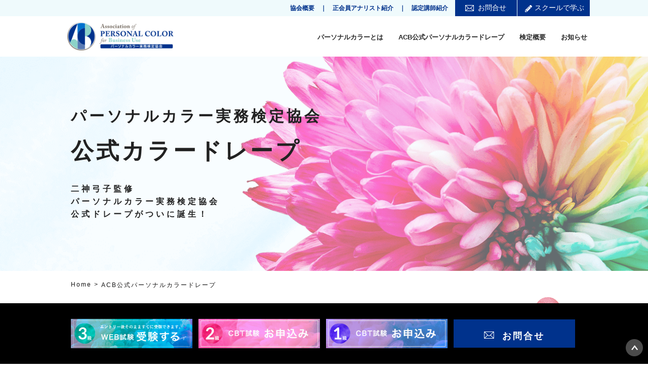

--- FILE ---
content_type: text/html; charset=UTF-8
request_url: https://acb-color.com/colordrape/
body_size: 28306
content:
<!DOCTYPE html>
<html lang="ja">
<head>

<!-- Google Tag Manager -->
<script>(function(w,d,s,l,i){w[l]=w[l]||[];w[l].push({'gtm.start':
new Date().getTime(),event:'gtm.js'});var f=d.getElementsByTagName(s)[0],
j=d.createElement(s),dl=l!='dataLayer'?'&l='+l:'';j.async=true;j.src=
'https://www.googletagmanager.com/gtm.js?id='+i+dl;f.parentNode.insertBefore(j,f);
})(window,document,'script','dataLayer','GTM-T82KD5TM');</script>
<!-- End Google Tag Manager -->

<meta charset="UTF-8">
<script>
var ua = navigator.userAgent;
if((ua.indexOf('Android') > 0 && ua.indexOf('Mobile') == -1) || ua.indexOf('iPad') > 0 || ua.indexOf('Kindle') > 0 || ua.indexOf('Silk') > 0){
 document.write('<meta name="viewport" content="width=1200, user-scalable=yes" />');
} else {
 document.write('<meta name="viewport" content="width=device-width,user-scalable=yes" />');
}
</script>
<meta name="format-detection" content="telephone=no">
<meta name="Description" content="">
<meta name="Keywords" content="">
<title>ACB公式パーソナルカラードレープ発売</title>
<link rel="index" href="../index.html">
<link href="../common/css/common.css" rel="stylesheet" media="all">
<link href="../common/css/print.css" rel="stylesheet" media="print">
<!--[if lt IE 9]>
		<script src="common/js/respond.min.js"></script>
		<script src="common/js/html5shiv.min.js"></script>
<![endif]-->
<link href="../common/css/colordrape.css" rel="stylesheet" media="all">
</head>
<body id="colordrape" class="">

<!-- Google Tag Manager (noscript) -->
<noscript><iframe src="https://www.googletagmanager.com/ns.html?id=GTM-T82KD5TM"
height="0" width="0" style="display:none;visibility:hidden"></iframe></noscript>
<!-- End Google Tag Manager (noscript) -->

<div id="wrapper"> 
  
  <!-- header include -->
	  <header id="header">
  <div class="navi_co">
    <div class="navi_coBx">
      <p class="navi_co_txt">　<a href="https://acb-color.com/about/">協会概要</a>　｜</p><p class="navi_co_txt">　<a href="https://acb-color.com/member/">正会員アナリスト紹介</a>　｜</p><p class="navi_co_txt">　<a href="https://acb-color.com/teacher/">認定講師紹介</a></p>　
      <p class="contact_btn2"><a href="https://acb-color.com/contact/">お問合せ</a></p>
      <p class="navi_co_txt scl_btn"><a href="https://www.icb-image.com/request/"　 target="_blank">スクールで学ぶ</a></p>
    </div>
  </div>
  <div class="container">
    <div class="flexbox logo_wrap">
      <div id="logo">
        <p class="logo_img"><a href="https://acb-color.com/"><img src="https://acb-color.com/images/common/logo_01_pc.png" width="auto" height="56" alt="ICBIパーソナルカラー実務検定協会" class="switch"/></a></p>
      </div>
      <div class="menu-trigger sp"><span></span><span></span><span></span></div>
      <div class="nav_wrap">
        <div id="gNavi">
          <ul class="flexbox">
            <li class="pcNoDisplay"><a href="https://acb-color.com/">HOME</a></li>
            <li><a href="https://acb-color.com/about_personalcolor/">パーソナルカラーとは</a></li><li><a href="https://acb-color.com/colordrape/">ACB公式パーソナルカラードレープ</a></li>
            <li><a href="https://acb-color.com/about-test/">検定概要</a></li>
            <li><a href="https://acb-color.com/news/">お知らせ</a></li>
            <li class="pcNoDisplay"><a href="https://acb-color.com/about/">協会概要</a></li>
            <li class="pcNoDisplay"><a href="https://acb-color.com/member/">正会員アナリスト紹介</a></li>
            <li class="pcNoDisplay"><a href="https://acb-color.com/teacher/">認定講師紹介</a></li>
			  <li class="pcNoDisplay">
             <a href="https://www.icb-image.com/request/"　target="_blank">スクールで学ぶ</a>
            </li>
            <li class="pcNoDisplay contact">
              <p class="contact_btn"><a href="https://acb-color.com/contact/">お問合せ</a></p>
            </li>
			  
			
          </ul>
        </div>
      </div>
    </div>
  </div>
</header>
  <!-- /header include -->
  
  <div id="visual">
    <h1><span>パーソナルカラー実務検定協会</span>公式カラードレープ</h1>
    <dl>
      <dt>二神弓子監修</dt>
      <dd>パーソナルカラー実務検定協会<br>
        公式ドレープがついに誕生！</dd>
    </dl>
  </div>
  <div id="topicpath">
    <ul>
      <li><a href="/">Home</a></li>
      <li>ACB公式パーソナルカラードレープ</li>
    </ul>
  </div>
  <section id="contents">
    <section id="sec01">
      <div class="container">
        <div class="inner">
          <p class="small_ttl">FEATURES</p>
          <h2 class="secttl"><span>パーソナルカラー実務検定協会</span> 公式カラードレープの特長</h2>
          <dl class="list">
            <dt>特徴１　業界初128色ドレープ！</dt>
            <dd>120色がスタンダードと言われるドレープですが<br>
              各シーズン2色ずつ追加しました。<br>
              金銀含めると130色ドレープになります。</dd>
            <dt>特徴２　診断しやすいテストドレープ！</dt>
            <dd>ICBIの21年間の経験から導き出した最高のテストドレープです。<br>
              テストカラーの種類も増やし、より診断しやすいツールに進化しました。</dd>
            <dt>特徴３　診断を妨げない最小サイズにより軽量化を実現！</dt>
            <dd>キャリーバッグなしでも持ち運べます。<br>
              メイク道具やPCなども合わせるととても持てないとのお声から、<br>
              診断可能な最小サイズをで制作しました！（50×30センチ）</dd>
            <dt>特徴４　テストドレープだけを追加購入可能！</dt>
            <dd>消耗しやすいテストドレープだけ追加購入できるので長期コスト削減が可能。長期で見るととってもお得です。</dd>
            <dt>特徴５　パネルだけの購入も可能！</dt>
            <dd> 汚れや色落ちしてもパネルだけで購入できるので長期コスト削減が可能。<br>
              イベントやセミナーに持ち歩いても安心です。</dd>
            <dt>特徴６　ドレープシールだけ追加購入可能！</dt>
            <dd> 汚れや破損しがちなシールだけを購入できるので、<br>
              ずっときれいなドレープで仕事ができます！</dd>
            <dt>特徴7　高級感のあるブラックケープ</dt>
            <dd> 日本人の心理は汚れた白に嫌悪感を覚えます。<br>
              色を黒にし、素材に高級感を持たせました。</dd>
            <dt>特徴8　結局使わないバッグを省きコストカット</dt>
            <dd> ICBIの講師もスタッフも卒業生もほぼ使っていないと言われるバッグを省きました。自分の好きなケース、使いやすいケースに費用を回したいですよね！</dd>
          </dl>
        </div>
      </div>
    </section>
    <section id="sec02">
      <div class="container">
        <p class="small_ttl">LINEUP</p>
        <h2 class="secttl">商品ラインナップ</h2>
        <h3 class="cntttl">RECOMMEND おすすめ</h3>
        <ul class="flexbox col3 pic_list">
          <li>
            <a href="https://icbishop.thebase.in/items/37549690" target="_blank"><p class="img"><img src="../images/colordrape/pic_colordrape_11.png" width="300" height="190" alt="これからお仕事を始める方に ACB公式パーソナルカラー"/></p></a>
            <a href="https://icbishop.thebase.in/items/37549690" target="_blank">
            <p class="ttl">これからお仕事を始める方に</p>
            <p class="subttl">ACB公式パーソナルカラー<br>
              128色ドレープ推奨スターターキット</p>
            </a>
<ul class="list_dot01">
              <li>ACB公式パーソナルカラー128色ドレープ
                （50×30センチ）</li>
              <li>金銀ドレープ（50×30センチ）</li>
              <li>ブラックケープ</li>
              <li>パネル4シーズンセット（A3サイズ）</li>
              <li>ドレープケース5個セット</li>
            </ul>
            <dl class="price_list flexbox">
              <dt>一般価格</dt>
              <dd>187,000円（税込）</dd>
              <dt>ICBI会員価格</dt>
              <dd>168,300円（税込）</dd>
            </dl>
          </li>
          <li>
            <a href="https://icbishop.thebase.in/items/30801615" target="_blank"><p class="img"><img src="../images/colordrape/pic_colordrape_12.png" width="300" height="190" alt="既にドレープをお持ちのプロの方に ACB公式テストドレープ36色セット"/></p></a>
            <a href="https://icbishop.thebase.in/items/30801615" target="_blank">
            <p class="ttl">既にドレープをお持ちのプロの方に</p>
            <p class="subttl">ACB公式テストドレープ36色セット</p>
            </a>
<ul class="list_dot01">
              <li>ACB公式パーソナルカラー36色テストドレープ（50×30センチ）</li>
            </ul>
            <dl class="price_list flexbox">
              <dt>価格</dt>
              <dd>52,800円（税込）</dd>
            </dl>
          </li>
          <li>
            <a href="https://icbishop.thebase.in/items/30801673" target="_blank"><p class="img"><img src="../images/colordrape/pic_colordrape_13.png" width="300" height="190" alt="既にドレープをお持ちのプロの方に ACB公式パーソナルカラーパネル"/></p></a>
            <a href="https://icbishop.thebase.in/items/30801673" target="_blank">
            <p class="ttl">既にドレープをお持ちのプロの方に</p>
            <p class="subttl">ACB公式128色カラーボード</p>
            </a>
<div class="lead">
              <p>パーソナルカラースプリング1枚（A3サイズ）<br>
パーソナルカラーサマー1枚（A3サイズ）<br>
パーソナルカラーオータム1枚（A3サイズ）<br>
パーソナルカラーウインター1枚（A3サイズ）</p>
            </div>
            <dl class="price_list flexbox">
              <dt>価格</dt>
              <dd>23,100円（税込）</dd>
            </dl>
          </li>
        </ul>
        <h3 class="cntttl">COLOR DRAPE カラードレープ・カラーボード</h3>
        <ul class="flexbox col3 pic_list">
          <li>
            <a href="https://icbishop.thebase.in/items/30801525" target="_blank"><p class="img"><img src="../images/colordrape/pic_colordrape_14.png" width="300" height="190" alt="これからお仕事を始める方に ACB公式パーソナルカラー128色ドレープ"/></p></a>
            <a href="https://icbishop.thebase.in/items/30801525">
            <p class="ttl">これからお仕事を始める方に</p>
            <p class="subttl">ACB公式パーソナルカラー<br>
              128色ドレープ</p>
            </a>
<div class="lead">
              <p>業界初128色ドレープ！<br>
              金銀合わせ130色ドレープになります。</p>
            </div>
            <ul class="list_dot01">
              <li>ACB公式パーソナルカラー128色ドレープ<br>
                （50×30センチ）</li>
            </ul>
            <div class="lead">
              <p>＊ドレープサイズ：30cm×50cm</p>
            </div>
            <dl class="price_list flexbox">
              <dt>一般価格</dt>
              <dd>156,200円（税込）</dd>
            </dl>
          </li>
          <li>
            <a href="https://icbishop.thebase.in/items/30801673" target="_blank"><p class="img"><img src="../images/colordrape/pic_colordrape_15.png" width="300" height="190" alt="既にドレープをお持ちのプロの方に ACB公式128色カラーボード【※7月１０日以降順次発送】"/></p></a>
            <a href="https://icbishop.thebase.in/items/30801673" target="_blank"><p class="ttl">既にドレープをお持ちのプロの方に</p>
            <p class="subttl">ACB公式128色カラーボード</p></a>
            <div class="lead">
              <p>パーソナルカラースプリング1枚（A3サイズ）<br>
                パーソナルカラーサマー1枚（A3サイズ）<br>
                パーソナルカラーオータム1枚（A3サイズ）<br>
                パーソナルカラーウインター1枚（A3サイズ）</p>
            </div>
            <dl class="price_list flexbox">
              <dt>一般価格</dt>
              <dd>23,100円（税込）</dd>
            </dl>
          </li>
          <li>
            <a href="https://icbishop.thebase.in/items/30802514" target="_blank"><p class="img"><img src="../images/colordrape/pic_colordrape_16.png" width="300" height="190" alt="上品なカラーで違和感なし 金銀ドレープ"/></p></a>
            <a href="https://icbishop.thebase.in/items/30802514" target="_blank"><p class="ttl">上品なカラーで違和感なし</p>
				<p class="subttl">金銀ドレープ</p></a>
            <div class="lead">
              <p>上品なゴールドとシルバーによりお客様にあてた時の違和感を最小限に抑えました。<br>
                金色ドレープ１枚、銀色ドレープ1枚</p>
            </div>
            <dl class="price_list flexbox">
              <dt>一般価格</dt>
              <dd>4,070円（税込）</dd>
            </dl>
          </li>
          <li>
            <a href="https://icbishop.thebase.in/items/30801991" target="_blank"><p class="img"><img src="../images/colordrape/pic_colordrape_17.png" width="300" height="190" alt="5つに分けてしまえて使いやすい ドレープケース5個セット"/></p></a>
            <a href="https://icbishop.thebase.in/items/30801991" target="_blank"><p class="ttl">5つに分けてしまえて使いやすい</p>
            <p class="subttl">ドレープケース5個セット</p></a>
            <div class="lead">
              <p>ドレープを三つ折りにして入れるケース。 春・夏・秋・冬・テストドレープ の5つに分けて収納可能です。</p>
            </div>
            <dl class="price_list flexbox">
              <dt>一般価格</dt>
              <dd>1,650円（税込）</dd>
            </dl>
          </li>
          <li>
            <a href="https://icbishop.thebase.in/items/30802285" target="_blank"><p class="img"><img src="../images/colordrape/pic_colordrape_18.png" width="300" height="190" alt="診断後のプレゼントにも最適 ACB公式32色スワッチ4シーズンセット　5セット"/></p></a>
            
            <a href="https://icbishop.thebase.in/items/30802285" target="_blank"><p class="subttl">ACB公式32色スワッチ<br>
              4シーズンセット　5セット</p></a>
            <div class="lead">
              <p>パーソナルカラードレープの生地をコンパクトにまとめた色見本帳です。<br>
                各シーズン32色が一覧できる手軽なツールとしてパーソナルカラー診断後のプレゼントにも最適です。</p>
            </div>
            <dl class="price_list flexbox">
              <dt>一般価格</dt>
              <dd>39,600円（税込）</dd>
            </dl>
          </li>
          <li>
            <a href="https://icbishop.thebase.in/items/30802133" target="_blank"><p class="img"><img src="../images/colordrape/pic_colordrape_19.png" width="300" height="190" alt="診断後のプレゼントにも最適 ACB公式32色スワッチ"/></p></a>
            <!--<p class="ttl">診断後のプレゼントにも最適</p>-->
            <a href="https://icbishop.thebase.in/items/30802133" target="_blank"><p class="subttl">ACB公式32色スワッチ<br>
				(単品)10冊</p></a>
            <div class="lead">
              <p>パーソナルカラードレープの生地をコンパクトにまとめた色見本帳です。</p>
            </div>
            <dl class="price_list flexbox">
              <dt>一般価格</dt>
              <dd>各19,800円（税込）</dd>
            </dl>
          </li>
        </ul>
        <h3 class="cntttl">COLOR SHEETS パーソナルカラー プレゼンシート</h3>
        <ul class="flexbox col3 pic_list">
          <li>
            <a href="https://icbishop.thebase.in/items/30802939" target="_blank"><p class="img"><img src="../images/colordrape/pic_colordrape_20.png" width="300" height="190" alt="イベントなどに使いやすいA4サイズ パーソナルカラープレゼンシート"/></p></a>
            <a href="https://icbishop.thebase.in/items/30802939" target="_blank"><p class="ttl">イベントなどに使いやすいA4サイズ</p>
            <p class="subttl">パーソナルカラープレゼンシート<br>
				（各シーズン20枚入り）</p></a>
            <div class="lead">
              <p>色の特徴、おススメのジュエリーカラー、メイクアップカラー、ヘアカラー＆色見本付きシート。</p>
            </div>
            <dl class="price_list flexbox">
              <dt>一般価格</dt>
              <dd>25,080円 (税込)</dd>
            </dl>
          </li>
          <li>
            <a href="https://icbishop.thebase.in/items/30803716" target="_blank"><p class="img"><img src="../images/colordrape/pic_colordrape_21.png" width="300" height="190" alt="イベントなどに使いやすいA4サイズ パーソナルカラープレゼンシート"/></p></a>
            <a href="https://icbishop.thebase.in/items/30803716" target="_blank"><p class="ttl">イベントなどに使いやすいA4サイズ</p>
            <p class="subttl">パーソナルカラープレゼンシート<br>
				(シーズン単体)20枚入り</p></a>
            <div class="lead">
              <p>シーズン別、色の特徴、おススメのジュエリーカラー、メイクアップカラー、ヘアカラー＆色見本付きシート。シーズン別で20枚セットです。</p>
            </div>
            <dl class="price_list flexbox">
              <dt>一般価格</dt>
              <dd>各6,600円 (税込) </dd>
            </dl>
          </li>
        </ul>
      </div>
    </section>
	  <!--<section id="text_book">
      <div class="container">
        <div class="box_wrap">
          <div class="left_box">
            <p class="ttl"><img src="../images/index/txt_idx_06.png" width="244" height="12" alt="PERSONAL COLORE TEXT BOOK"/></p>
            <h2>公式テキスト販売予定</h2>
            <p class="txt">パーソナルカラー実務検定 2級・1級 <br class="pcNoDisplay"/>公式テキスト2020年12月発売予定</p>
          </div>
        </div>
      </div>
    </section>
  </section>
  <section id="contact_wrap">
    <div class="container">
      <ul class="list flexbox">
        <li class="spNodisplay"><a href="https://ijuken.com/prod/user/acb/public/login/" target="_blank"><img src="../images/common/pic_ftr_01_pc.png"  alt="3級を受験する" class="switch"/></a></li>
		<li class="spNodisplay g2"><a href="https://cbt-s.com/examinee/examination/acb-color_cbt.html" target="_blank"><img src="../images/common/pic_ftr_02_pc.jpg" alt="2級を申込む" class="switch"/></a></li>
		 <li class="test pcNoDisplay"><a href="https://ijuken.com/prod/user/acb/public/login/" target="_blank">3級を受験する</a></li>
		  <li class="test pcNoDisplay g2"><a href="https://cbt-s.com/examinee/examination/acb-color_cbt.html" target="_blank">2級 お申込み</a></li>
        <li class="contact"><a href="/contact/">お問合せ</a></li></ul>
    </div>
  </section>
  <section id="access">
    <div class="flexbox access_wrap">
      <div class="access_txt">
        <div class="inner">
          <h2 class="h_style01">Access map</h2>
          <h3>アクセスマップ</h3>
          <p class="txt1">パーソナルカラー実務検定協会</p>
          <p class="txt2">〒104-0061 東京都中央区銀座4-12-15 歌舞伎座タワー20階<br>
            【交通】<br>
            地下鉄銀座駅 A7出口より徒歩4分（銀座三越から徒歩4分） <br>
            地下鉄東銀座駅 直結（駅改札から直接ビルに入ることができます）</p>
        </div>
      </div>
      <div class="gMap">
        <iframe src="https://www.google.com/maps/embed?pb=!1m18!1m12!1m3!1d963.644300463332!2d139.76769949925682!3d35.66961070697184!2m3!1f0!2f0!3f0!3m2!1i1024!2i768!4f13.1!3m3!1m2!1s0x60188be0cbc6de3f%3A0x5c5907ad344a9c5e!2z44CSMTA0LTAwNjEg5p2x5Lqs6YO95Lit5aSu5Yy66YqA5bqn77yU5LiB55uu77yR77yS4oiS77yR77yVIOatjOiInuS8juW6p-OCv-ODr-ODvCAyMOmajg!5e0!3m2!1sja!2sjp!4v1581768540301!5m2!1sja!2sjp" width="600" height="450" frameborder="0" style="border:0;" allowfullscreen=""></iframe>
      </div>
    </div>
  </section>
  <div id="pagetop"><a href="#wrapper"><img src="https://acb-color.com/images/common/pagetop_01.png" width="34" height="34" alt=""/></a></div>-->
  <!--<div id="sidebtn"><a href="#">ワンコインでWEB検定を受ける</a></div>-->
  <!--<footer id="footer">
    <div class="container">
      <div class="flexbox logo_ftr">
        <p class="logo_txt">パーソナルカラー実務検定協会<br class="spNoDisplay">
          <span class="spNoDisplay">〒104-0061 東京都中央区銀座4-12-15 歌舞伎座タワー20階</span></p>
        <div class="copyright_wrap">
          <ul class="list flexbox">
            <li><a href="https://acb-color.com/contact/">お問合せ</a></li>
          </ul>
          <p class="copyright">(C) 一般社団法人 ICBI パーソナルカラー実務検定協会. All Rights Reserved.</p>
        </div>
      </div>
    </div>
  </footer>
  <script src="https://acb-color.com/common/js/jquery.js"></script> 
  <script src="https://acb-color.com/common/js/common.js"></script> </div>
<script src="https://acb-color.com/wp/wp-includes/js/wp-embed.min.js?ver=5.3.4"></script>
</body>
</html>-->
	  
<!-- part footer include -->
	      <section id="personal_color">
      <div class="container">
        <div class="box_wrap">
          <div class="right_box">
            <p class="ttl">二神弓子監修</p>
            <h2>パーソナルカラー実務検定協会<br>
              公式カラードレープ</h2>
			 <p>好評発売中</p>
		  <p class="txt officeBooklink"><a href="https://acb-color.com/colordrape/">詳しくはこちら　＞</a></p> </div>
        </div>
      </div>
    </section>
    <section id="text_book">
      <div class="container">
        <div class="box_wrap">
          <div class="left_box">
            <p class="ttl"><img src="https://acb-color.com/images/index/txt_idx_06.png" width="244" height="12" alt="PERSONAL COLORE TEXT BOOK"/></p>
            <h2>公式テキスト　好評発売中</h2>
            <p class="txt mb20 officeBooklink"><a href="https://www.amazon.co.jp/gp/product/4791630173/ref=ppx_yo_dt_b_asin_title_o01_s00?ie=UTF8&psc=1" target="_blank">パーソナルカラー実務検定 2級・1級 公式テキスト</a></p><p>
            <ul class="officialbookBx"><li><a href="https://www.amazon.co.jp/gp/product/4791630173/ref=ppx_yo_dt_b_asin_title_o01_s00?ie=UTF8&psc=1" target="_blank"><img src="https://acb-color.com/images/common/icon_amazon.png" alt="amazon こちらで発売中" /></a></li></ul></p>
          </div>
        </div>
      </div>
    </section>
  </section>
<section id="contact_wrap">
    <div class="container">
      <ul class="list flexbox">
        <li class="spNodisplay"><a href="https://ijuken.com/prod/user/acb/public/login/" target="_blank"><img src="https://acb-color.com/images/common/pic_ftr_01_pc.png"  alt="3級を受験する" class="switch"/></a></li>
		<li class="spNodisplay g2"><a href="https://cbt-s.com/examinee/examination/acb-color_cbt.html" target="_blank"><img src="https://acb-color.com/images/common/pic_ftr_02_pc.jpg" alt="2級を申込む" class="switch"/></a></li>
		  <li class="spNodisplay g2"><a href="https://cbt-s.com/examinee/examination/acb-color_cbt.html" target="_blank"><img src="https://acb-color.com/images/common/pic_ftr_03_pc.jpg" alt="1級を申込む" class="switch"/></a></li>
		 <li class="test pcNoDisplay"><a href="https://ijuken.com/prod/user/acb/public/login/" target="_blank">3級を受験する</a></li>
		  <li class="test pcNoDisplay g2"><a href="https://cbt-s.com/examinee/examination/acb-color_cbt.html" target="_blank">2級 お申込み</a></li>
		  <li class="test pcNoDisplay g2"><a href="https://cbt-s.com/examinee/examination/acb-color_cbt.html" target="_blank">1級 お申込み</a></li>
        <li class="contact"><a href="https://acb-color.com/contact/">お問合せ</a></li></ul>
    </div>
  </section>
    <!--<section id="contact_wrap">
      <div class="container">
        <ul class="list flexbox">
          <li class="spNodisplay"><a href="https://ijuken.com/prod/user/acb/public/login/"><img src="https://acb-color.com/images/common/pic_ftr_01_pc.png" width="322" height="78" alt="" class="switch"/></a></li>
		 <li class="test pcNoDisplay"><a href="https://ijuken.com/prod/user/acb/public/login/">WEB試験を受験する</a></li>
          <li class="contact"><a href="https://acb-color.com/contact/">お問合せ</a></li>
         
        </ul>
      </div>
    </section>-->
    <section id="access">
      <div class="flexbox access_wrap">
        <div class="access_txt">
          <div class="inner">
            <h2 class="h_style01">Access map</h2>
            <h3>アクセスマップ</h3>
            <p class="txt1">パーソナルカラー実務検定協会</p>
            <p class="txt2">〒104-0061 東京都中央区銀座4-12-15 歌舞伎座タワー20階<br>
              【交通】<br>
              地下鉄銀座駅 A7出口より徒歩4分（銀座三越から徒歩4分） <br>
              地下鉄東銀座駅 直結（駅改札から直接ビルに入ることができます）</p>
          </div>
        </div>
        <div class="gMap">
          <iframe src="https://www.google.com/maps/embed?pb=!1m18!1m12!1m3!1d963.644300463332!2d139.76769949925682!3d35.66961070697184!2m3!1f0!2f0!3f0!3m2!1i1024!2i768!4f13.1!3m3!1m2!1s0x60188be0cbc6de3f%3A0x5c5907ad344a9c5e!2z44CSMTA0LTAwNjEg5p2x5Lqs6YO95Lit5aSu5Yy66YqA5bqn77yU5LiB55uu77yR77yS4oiS77yR77yVIOatjOiInuS8juW6p-OCv-ODr-ODvCAyMOmajg!5e0!3m2!1sja!2sjp!4v1581768540301!5m2!1sja!2sjp" width="600" height="450" frameborder="0" style="border:0;" allowfullscreen=""></iframe>
        </div>
      </div>
    </section>
  <!-- /part footer include -->
<!-- part footer include -->
	    <div id="pagetop"><a href="#wrapper"><img src="https://acb-color.com/images/common/pagetop_01.png" width="34" height="34" alt=""/></a></div>
  <!--<div id="sidebtn"><a href="#">ワンコインでWEB検定を受ける</a></div>-->
  <footer id="footer">
    <div class="container">
      <div class="flexbox logo_ftr">
        <p class="logo_txt">パーソナルカラー実務検定協会<br class="spNoDisplay"><span class="spNoDisplay">〒104-0061 東京都中央区銀座4-12-15 歌舞伎座タワー20階</span></p>
        <div class="copyright_wrap">
          <ul class="list flexbox">
            <li><a href="https://acb-color.com/contact/">お問合せ</a></li>
          </ul>
          <p class="copyright">(C) 一般社団法人 ICBI パーソナルカラー実務検定協会. All Rights Reserved.</p>
        </div>
      </div>
    </div>
  </footer>
  <script src="https://acb-color.com/common/js/jquery.js"></script> 
  <script src="https://acb-color.com/common/js/common.js"></script>
  <script src="https://acb-color.com/common/js/matchHeight.js"></script>
  <script>
  $(function() {
  $('.test_list > li .txt').matchHeight();
  });
</script>
</div>

  <script defer src='https://tag-plus-bucket-for-distribution.s3.ap-northeast-1.amazonaws.com/service/pE4uo2Q3Ynnt0EuA.js'></script>

</body>
</html>
  <!-- /part footer include -->

--- FILE ---
content_type: text/css
request_url: https://acb-color.com/common/css/common.css
body_size: 356
content:
@charset "utf-8";

/* --------------------------------------------------
	SiteName : Integroup Inc.
	FileName : common.css
	Description : styles import
	
	== TOC =========================================
	1 : base.css import
	2 : global.css import
	3 : utility.css import
	4 : style.css import
			
-------------------------------------------------- */

@import "global.css";
@import "font.css";
@import "all.min.css";


--- FILE ---
content_type: text/css
request_url: https://acb-color.com/common/css/colordrape.css
body_size: 7569
content:
#colordrape li>a{
	text-decoration-line: none!important;
}
#visual h1 {
  font-weight: 600;
  font-family: "ヒラギノ角ゴ Pro W6", "HiraKakuPro-W6", sans-serif;
}
#visual h1, #visual dl {
  text-align: left;
}
#visual dl dt, #visual dl dd {
  font-weight: 600;
  font-family: "ヒラギノ角ゴ Pro W6", "HiraKakuPro-W6", sans-serif;
  letter-spacing: 5px;
}
#visual h1 span {
  display: block;
}
#sec01 .inner {
  position: relative;
}
#sec01 .secttl {
  text-align: left;
  line-height: 1.2;
}
#sec01 .secttl span {
  display: block;
}
#sec01 .small_ttl {
  font-weight: 600;
  font-family: "ヒラギノ角ゴ Pro W6", "HiraKakuPro-W6", sans-serif;
}
#sec01 .list > dt {
  font-weight: bold;
  letter-spacing: 2px;
}
#sec01 .list > dd {
  letter-spacing: 2px;
}
#sec02 {
  background-color: #F7F7F7;
}
#sec02 .secttl {
  text-align: center;
}
#sec01 .secttl:after {
  content: "";
  background-image: url(../../images/colordrape/item_colordrape_01.png);
  position: absolute;
  background-size: cover;
}
#sec02 .small_ttl {
  text-align: center;
  font-weight: bold;
  font-weight: 600;
  font-family: "ヒラギノ角ゴ Pro W6", "HiraKakuPro-W6", sans-serif;
}
#sec02 .cntttl {
  text-align: center;
  border-top: 1px solid #B7AA00;
  border-bottom: 1px solid #B7AA00;
}
#sec02 .pic_list {}
#sec02 .pic_list .ttl, #sec02 .pic_list .subttl {
  letter-spacing: 2px;
  color: #292929;
}
#sec02 .pic_list .subttl {
  font-weight: bold;
}
#sec02 .pic_list .img {}
#sec02 .pic_list .ttl {
  font-weight: 600;
  font-family: "ヒラギノ角ゴ Pro W6", "HiraKakuPro-W6", sans-serif;
}
#sec02 .pic_list .price_list dt, #sec02 .pic_list .price_list dd {
  font-weight: bold;
  letter-spacing: 1px;
}
#sec02 .pic_list .txt {
  font-weight: bold;
  letter-spacing: 1px;
}
#sec02 .pic_list > li .lead p {
  letter-spacing: 1px;
}
#sec02 .list_dot01 > li {
  letter-spacing: 1px;
}
/* ━━━━━━━━━━━━━━━━━━━━━━━━━━━━━━━━━

PC Setting

━━━━━━━━━━━━━━━━━━━━━━━━━━━━━━━━━ */
@media screen and (min-width: 768px) {
  #visual {
    background-image: url(../../images/colordrape/mv_colordrape_01.png);
    padding: 100px 0;
  }
  #visual h1, #visual dl {
    margin: 0 auto;
    max-width: 1000px;
  }
  #visual h1 {
    font-size: 4.5rem;
    margin-bottom: 35px;
  }
  #visual dl dt, #visual dl dd {
    font-size: 1.6rem;
  }
  #visual h1 span {
    font-size: 66.6%;
    margin-bottom: 25px;
  }
  #sec01 .container {
    max-width: 1270px;
  }
  #sec01 .inner {
    padding-bottom: 125px;
  }
  #sec01 .inner:before, #sec01 .inner:after {
    content: "";
    position: absolute;
    background-repeat: no-repeat;
  }
  #sec01 .inner:before {
    background-image: url(../../images/colordrape/pic_colordrape_01.png);
    width: 560px;
    height: 690px;
    left: 0px;
    top: 0px;
  }
  #sec01 .inner:after {
    background-image: url(../../images/colordrape/pic_colordrape_02.png);
    width: 560px;
    height: 473px;
    right: 0px;
    bottom: 90px;
  }
  #sec01 .secttl {
    font-size: 4rem;
    margin-left: 50%;
    margin-bottom: 50px;
    position: relative;
  }
  #sec01 .secttl:after {
    top: -90px;
    right: 100px;
    width: 216px;
    height: 227px;
  }
  #sec01 .secttl span {
    font-size: 70%;
    margin-bottom: 10px;
  }
  #sec01 .small_ttl {
    font-size: 1.6rem;
    margin-bottom: 15px;
    margin-left: 50%;
  }
  #sec01 .list > dt:nth-of-type(1), #sec01 .list > dt:nth-of-type(2), #sec01 .list > dt:nth-of-type(3), #sec01 .list > dt:nth-of-type(4) {
    margin: 0 10% 0 50%;
  }
  #sec01 .list > dt:nth-of-type(5), #sec01 .list > dt:nth-of-type(6), #sec01 .list > dt:nth-of-type(7), #sec01 .list > dt:nth-of-type(8) {
    margin: 0 50% 0 10%;
  }
  #sec01 .list > dd:nth-of-type(1), #sec01 .list > dd:nth-of-type(2), #sec01 .list > dd:nth-of-type(3), #sec01 .list > dd:nth-of-type(4) {
    margin: 0 10% 30px 50%;
  }
  #sec01 .list > dd:nth-of-type(5), #sec01 .list > dd:nth-of-type(6), #sec01 .list > dd:nth-of-type(7), #sec01 .list > dd:nth-of-type(8) {
    margin: 0 50% 30px 10%;
  }
  #sec01 .list > dt {
    font-size: 1.6rem;
  }
  #sec01 .list > dd {
    font-size: 1.4rem;
  }
  #sec01 .list > dd:nth-of-type(4) {
    margin-bottom: 170px;
  }
  #sec02 {
    padding: 55px 0 75px;
  }
  #sec02 .secttl {
    margin-bottom: 45px;
    font-size: 4rem;
  }
  #sec02 .small_ttl {
    font-size: 1.6rem;
  }
  #sec02 .cntttl {
    font-size: 1.8rem;
    padding: 10px 0;
    margin-bottom: 30px;
    letter-spacing: 1px;
  }
  #sec02 .pic_list .img {
    margin-bottom: 25px;
  }
  #sec02 .pic_list .ttl {
    margin-bottom: 10px;
    font-size: 1.6rem;
  }
  #sec02 .pic_list .subttl {
    margin-bottom: 20px;
    font-size: 1.6rem;
  }
  #sec02 .pic_list .price_list {
    margin-top: 30px;
  }
  #sec02 .pic_list .price_list dt {
    width: 34%;
    flex-basis: 34%;
  }
  #sec02 .pic_list .price_list dd {
    width: 66%;
    flex-basis: 66%;
  }
  #sec02 .pic_list .txt {
    margin-top: 5px;
  }
  #sec02 .pic_list > li {
    margin-bottom: 70px;
  }
}
/* ━━━━━━━━━━━━━━━━━━━━━━━━━━━━━━━━━

IE Setting

━━━━━━━━━━━━━━━━━━━━━━━━━━━━━━━━━ */
@media screen\0 {
#sec01 .small_ttl{
    margin-bottom: 17px;
}
#sec02 .small_ttl{
    margin-bottom: 5px;
}
#sec02 .cntttl {
    padding: 12px 0px 8px 0;
}
}
/*━━━━━━━━━━━━━━━━━━━━━━━━━━━━━━━━━

SP Setting

━━━━━━━━━━━━━━━━━━━━━━━━━━━━━━━━━ */
@media (max-width: 767px) {
  #visual {
    background-image: url(../../images/colordrape/mv_about-test_01_sp.png);
    padding: 30px 6%;
  }
  #visual h1 {
    font-size: 6.25vw;
  }
  #visual h1 span {
    font-size: 66.6%;
    margin-bottom: 15px;
  }
  #visual dl dt, #visual dl dd {
    font-size: 3.33vw;
  }
  #sec01 .container {
    margin: 0 6%;
  }
  #sec01 .secttl {
    margin-bottom: 30px;
    font-size: 6.94vw;
  }
  #sec01 .secttl:after {
    width: 108px;
    height: 114px;
    right: -12px;
    top: -20px;
  }
  #sec01 .secttl span {
    margin-bottom: 5px;
    font-size: 64%;
  }
  #sec01 .small_ttl {
    margin-bottom: 5px;
    font-size: 2.5vw;
  }
  #sec01 .list > dt {
    margin-bottom: 5px;
    font-size: 3.88vw;
  }
  #sec01 .list > dd {
    margin-bottom: 30px;
    font-size: 3.33vw;
  }
  #sec02 {
    padding: 30px 0;
  }
  #sec02 .secttl {
    margin-bottom: 15px;
    font-size: 6.94vw;
  }
  #sec02 .small_ttl {
    font-size: 2.5vw;
    font-weight: bold;
  }
  #sec02 .cntttl {
    font-size: 4.16vw;
    padding: 15px 0;
    margin-bottom: 30px;
  }
  #sec02 .pic_list {
    margin: 0 6% 30px;
  }
  #sec02 .pic_list > li {
    width: 100%;
    flex-basis: 100%;
  }
  #sec02 .pic_list > li + li {
    margin-top: 30px;
  }
  #sec02 .pic_list .img {
    margin-bottom: 15px;
  }
  #sec02 .pic_list .subttl {
    margin-bottom: 15px;
  }
  #sec02 .pic_list .ttl, #sec02 .pic_list .subttl {
    font-size: 3.88vw;
  }
  #sec02 .pic_list .price_list {
    margin-top: 15px;
  }
  #sec02 .pic_list .price_list dt, #sec02 .pic_list .price_list dd {
    font-size: 3.33vw;
  }
  #sec02 .pic_list .price_list dt {
    margin-right: 1.38vw;
  }
  #sec02 .pic_list .txt {
    margin-top: 5px;
  }
  #sec02 .pic_list:last-child {
    margin-bottom: 0px;
  }
  #sec02 .list_dot01 > li, #sec02 .pic_list > li .lead p {
    font-size: 3.33vw;
  }
  #sec02 .pic_list .txt {
    font-size: 3.33vw;
  }
}

--- FILE ---
content_type: text/css
request_url: https://acb-color.com/common/css/print.css
body_size: 2403
content:
@charset "utf-8";
/* -------------------------------------------------------------- 
 
 Hartija CSS Print Framework -MIT License
   * Version:   1.0
 
-------------------------------------------------------------- */
body, html, #header, #wrapper {
	min-width: 1100px;
	overflow: hidden;
}
body {
	width: 100% !important;
	margin: 0 !important;
	padding: 0 !important;
	line-height: 1.45;
	color: #000;
	background: none;
	font-size: 14pt;
	-webkit-print-color-adjust: exact;
}
#header {
	zoom: 1;
}
/* Headings */
h1, h2, h3, h4, h5, h6 {
	page-break-after: avoid;
}
h1 {
	font-size: 19pt;
}
h2 {
	font-size: 17pt;
}
h3 {
	font-size: 15pt;
}
h4, h5, h6 {
	font-size: 14pt;
}
p, h2, h3 {
	orphans: 3;
	widows: 3;
}
code {
	font: 12pt Courier, monospace;
}
blockquote {
	margin: 1.2em;
	padding: 1em;
	font-size: 12pt;
}
hr {
	background-color: #ccc;
}
/* Images */
img {
	float: left;
	margin: 1em 1.5em 1.5em 0;
	max-width: 100% !important;
}
a img {
	border: none;
}
/* Links */
a:link, a:visited {
	background: transparent;
	font-weight: 700;
	text-decoration: underline;
	color: #333;
}
a:link[href^="http://"]:after, a[href^="http://"]:visited:after {
	content: " (" attr(href) ") ";
	font-size: 90%;
}
abbr[title]:after {
	content: " (" attr(title) ")";
}
/* Don't show linked images  */
a[href^="http://"] {
	color: #000;
}
a[href$=".jpg"]:after, a[href$=".jpeg"]:after, a[href$=".gif"]:after, a[href$=".png"]:after {
	content: " (" attr(href) ") ";
	display: none;
}
/* Don't show links that are fragment identifiers, or use the <code>javascript:</code> pseudo protocol .. taken from html5boilerplate */
a[href^="#"]:after, a[href^="javascript:"]:after {
	content: "";
}
/* Table */
table {
	margin: 1px;
	text-align: left;
}
th {
	border-bottom: 1px solid #333;
	font-weight: bold;
}
td {
	border-bottom: 1px solid #333;
}
th, td {
	padding: 4px 10px 4px 0;
}
tfoot {
	font-style: italic;
}
caption {
	background: #fff;
	margin-bottom: 2em;
	text-align: left;
}
thead {
	display: table-header-group;
}
img, tr {
	page-break-inside: avoid;
}
iframe {
	overflow: visible;
}
/* Hide various parts from the site
#header, #footer, #navigation, #rightSideBar, #leftSideBar 
{display:none;}
*/
.cat_list,body#world.top .article_box .threecol ul > li h4{
	display: table;
	overflow-y: hidden;
}
.article_box .threecol ul > li{
	display: table-cell;
}

--- FILE ---
content_type: text/css
request_url: https://acb-color.com/common/css/global.css
body_size: 36146
content:
@charset "utf-8";
/* --------------------------------------------------
	SiteName :
	FileName : global.css
	Description : global styles

	== TOC =========================================
	1 : basic layout styles
	2 : headerArea styles
	3 : globalNaviArea styles
	4 : localNaviArea styles
	5 : contentsArea styles
	6 : footer styles

-------------------------------------------------- */
/* 1. basic layout styles
================================================== */
* {
  margin: 0;
  padding: 0;
}
body, h1, h2, h3, h4, h5, h6, ul, ol, dl, dt, dd, form, fieldset {
  margin: 0;
  padding: 0;
}
html {
  font-size: 62.5%;
  overflow-y: scroll;
}
body {
  line-height: 1.6;
  font-family: '游ゴシック体', 'Yu Gothic', "ＭＳ Ｐゴシック", "MS PGothic", sans-serif;
  color: #222222;
  word-wrap: break-word;
  word-break: break-all;
}
a:link {
  color: #02a4e7;
  text-decoration: underline;
}
a:visited {
  color: #663399;
  text-decoration: underline;
}
a:hover {
  color: #02a4e7;
  text-decoration: none;
}
a:active {
  color: #ff3333;
  text-decoration: underline;
}
.officeBooklink a {
	color: #ffffff;
	text-decoration: none!important;
}
.txt_cap {
	font-size: 0.9em;
}
#personal_color a:link {
	text-decoration: none!important;
	}
#personal_color a:visited {
	text-decoration: none!important;
	}
#personal_color a:hover {
	text-decoration: none!important;
	}
#personal_color a:active {
	text-decoration: none!important;
	}
fieldset, img {
  border: 0;
}
img, iframe {
  vertical-align: bottom;
}
ul, ol {
  list-style: none;
}
ul li img {
  vertical-align: bottom;
}
hr {
  display: none;
}
h1, h2, h3, h4, h5, h6 {
  font-size: 100%;
}
input, button, textarea, select {
  -webkit-appearance: none;
  -moz-appearance: none;
  appearance: none;
}
input[type="submit"], input[type="button"] {
  border-radius: 0;
  -webkit-box-sizing: content-box;
  -webkit-appearance: button;
  appearance: button;
  border: none;
  box-sizing: border-box;
  cursor: pointer;
}
input[type="submit"]::-webkit-search-decoration, input[type="button"]::-webkit-search-decoration {
  display: none;
}
input[type="submit"]::focus, input[type="button"]::focus {
  outline-offset: -2px;
}
textarea {
  resize: none;
}
iframe {
  border: none;
  border: 0;
  background-color: transparent;
  overflow: hidden;
}
/* wrapper */
#wrapper {
  overflow: hidden;
}
:focus {
  outline: 0;
}
/* clarfix */
.clearfix {
  zoom: 1;
  display: block;
  clear: both; /*	overflow: hidden;
*/
}
.clearfix:after {
  overflow: hidden;
  content: ".";
  display: block;
  clear: both;
  height: 0;
  visibility: hidden;
  font-size: 0.1em;
  line-height: 0;
}
iframe {
  vertical-align: bottom;
}
.mincho {
  font-family: "游明朝", "ヒラギノ明朝 ProN W6", "HiraMinProN-W6", "HG明朝E", "ＭＳ Ｐ明朝", "MS PMincho", "MS 明朝", serif;
}
.gennokaku {
  font-family: source-han-sans-japanese, sans-serif;
  font-weight: 400;
  font-style: normal;
}
.gennokaku_l {
  font-family: source-han-sans-japanese, sans-serif;
  font-weight: 200;
  font-style: normal;
}
.gennokaku_m {
  font-family: source-han-sans-japanese, sans-serif;
  font-weight: 500;
  font-style: normal;
}
.gennokaku_b {
  font-family: source-han-sans-japanese, sans-serif;
  font-weight: 700;
  font-style: normal;
}
span.anchorlink {
  display: inline-block;
  width: 0;
  margin: 0;
  padding: 0;
  height: 0;
}
/* 2. headerArea styles
================================================== */
#header {}
#header .container {}
#header .logo_wrap {}
#header #logo {
  vertical-align: middle;
  text-align: center;
  display: -webkit-box;
  display: -ms-flexbox;
  display: -webkit-flex;
  display: flex;
  -ms-flex-wrap: wrap;
  -webkit-flex-wrap: wrap;
  flex-wrap: wrap;
  flex-direction: row;
  -webkit-box-align: center;
  -ms-flex-align: center;
  align-items: center;
}
#header .nav_wrap {}
#header .nav_wrap .contact_btn {}
/* 3. globalNaviArea styles
================================================== */
#gNavi {
  padding: 0;
}
#gNavi > ul {
  -webkit-box-pack: end;
  -ms-flex-pack: end;
  justify-content: flex-end;
}
#gNavi > ul > li {
  text-align: center;
  cursor: pointer;
}
#gNavi > ul > li + li {
}
#gNavi > ul > li > a {
  text-decoration: none;
  color: #292929;
  font-weight: 600;
  font-family: "ヒラギノ角ゴ Pro W6", "HiraKakuPro-W6", sans-serif;
}
#gNavi ul > li .megaMenuWrap {
  width: 100%;
  z-index: 99;
  background-color: #FFFFFF;
  -webkit-transition: .3s ease-in-out;
  transition: .3s ease-in-out;
  display: none;
}
#gNavi ul > li .megaMenuWrap .megaMenuInr {}
#gNavi ul > li .megaMenuWrap .megaMenuInr .pagetitle h2 {}
#gNavi ul > li .megaMenuWrap .megaMenuInr .pagetitle h2 > a {
  text-decoration: none;
  color: #FFFFFF;
  font-weight: 600;
  font-family: "ヒラギノ角ゴ Pro W6", "HiraKakuPro-W6", sans-serif;
  letter-spacing: 4px;
}
#gNavi ul > li .megaMenuWrap .megaMenuInr .sitemap ul {}
#gNavi ul > li .megaMenuWrap .megaMenuInr .sitemap ul > li > a {
  text-decoration: none;
  color: #FFFFFF;
  font-weight: 600;
  font-family: "ヒラギノ角ゴ Pro W6", "HiraKakuPro-W6", sans-serif;
  letter-spacing: 3px;
}
#gNavi ul > li.menu__multi .menu__multi_ttl span {
  font-weight: 600;
  font-family: "ヒラギノ角ゴ Pro W6", "HiraKakuPro-W6", sans-serif;
}
/* 4. localNaviArea styles
================================================== */
#lNavi {}
/* 5. contentsArea styles
================================================== */
/* topicpath */
#topicpath {
  margin: 20px auto 65px;
  width: 1000px;
}
#topicpath ul {
  display: flex;
  flex-wrap: wrap;
  flex-direction: row;
  justify-content: flex-start;
  margin: 0 auto;
}
#topicpath ul li{
  color: #161515;
  font: 300 1.2rem "ヒラギノ角ゴ Pro W3", "HiraKakuPro-W3", sans-serif;
  letter-spacing: 2px;
}
#topicpath ul li:before {
  content: "\003e";
  float: left;
  display: block;
  margin-right: 5px;
  padding-left: 5px;
}
#topicpath ul li:first-child:before {
  content: "";
  float: none;
  display: none;
  padding-left: 0;
}
#topicpath ul li a {
    text-decoration: none;
    color: #161515;
    font: 300 1.2rem "ヒラギノ角ゴ Pro W3", "HiraKakuPro-W3", sans-serif;
    letter-spacing: 2px;
}
.list_dot01 li {
  position: relative;
  padding-left: 1em;
}
.list_dot01 li:before {
  width: 2px;
  height: 2px;
  display: block;
  background-color: #454545;
  border-radius: 10px;
  content: "";
  position: absolute;
  left: 0;
  top: 10px;
}
.list_dot02 li {
  position: relative;
  padding-left: 1.5em;
}
.list_dot02 li:before {
  width: 12px;
  height: 12px;
  display: block;
  background-color: #454545;
  border-radius: 10px;
  content: "";
  position: absolute;
  left: 0;
  top: 5px;
}
.ol_style {
  counter-reset: number; /* 名前を付けたカウンターをリセット */
}
.ol_style > li {
  padding-left: 1.5em;
  position: relative;
}
.ol_style > li:before {
  counter-increment: number; /* 任意の名前を付けて！ */
  content: counter(number)"."; /* 名前を付けたカウンターを呼び出し */
  color: #333333;
  position: absolute;
  left: 0px;
  top: -1px;
}
.flexbox {
  display: -webkit-box;
  display: -ms-flexbox;
  display: -webkit-flex;
  display: flex;
  -ms-flex-wrap: wrap;
  -webkit-flex-wrap: wrap;
  flex-wrap: wrap;
}
.flexbox.bw {
  justify-content: space-between;
}
.flexbox.cnt {
  justify-content: center;
}
.flexbox.hcnt {
  align-items: center;
}
.h_style01 {
  line-height: 1.2;
  font-weight: 600;
  font-family: "ヒラギノ角ゴ Pro W6", "HiraKakuPro-W6", sans-serif;
  letter-spacing: 3px;
}
.h_style02 {
  line-height: 1.2;
  font-weight: 600;
  font-family: "ヒラギノ角ゴ Pro W6", "HiraKakuPro-W6", sans-serif;
}
.h_style03 {
  line-height: 1.6;
  font-weight: 600;
  font-family:"Hiragino Sans", "Hiragino Kaku Gothic ProN", Meiryo, "sans-serif";
}
#personal_color, #text_book {
  background-position: center top;
  background-repeat: no-repeat;
  background-size: cover;
}
#personal_color .box_wrap {
  vertical-align: middle;
  display: flex;
  flex-wrap: wrap;
  flex-direction: row;
  align-items: center;
}
#text_book .box_wrap {
  vertical-align: middle;
  display: flex;
  flex-wrap: wrap;
  flex-direction: row;
  align-items: center;
}
#text_book .left_box {}
#text_book .left_box h2, #personal_color .right_box h2 {
  line-height: 1.2;
  color: #FFFFFF;
  letter-spacing: 1px;
}
#text_book .left_box p, #personal_color .right_box p {
  color: #FFFFFF;
}
#personal_color .right_box .ttl {
  line-height: 1.2;
  font-weight: 600;
  font-family: "ヒラギノ角ゴ Pro W6", "HiraKakuPro-W6", sans-serif;
  letter-spacing: 1px;
}
#personal_color .right_box .txt {
  line-height: 1.2;
  font-weight: 600;
}
#text_book .left_box .txt {
  line-height: 1.6;
  font-weight: 600;
}
#contact_wrap {
  background-color: #000000;
  position: fixed;
  bottom: 0px;
  width: 100%;
  z-index: 99;
}
#contact_wrap.static {
  background-color: #000000;
  position: static;
}
#contact_wrap ul.list {
  justify-content: flex-start;
}
#contact_wrap ul.list > li > a {
  display: block;
  color: #FFFFFF;
  text-decoration: none;
}
#contact_wrap ul.list > li.contact > a {
  vertical-align: middle;
  background-color: #00328C;
  display: flex;
  flex-wrap: wrap;
  align-items: center;
  position: relative;
  font-weight: 600;
  font-family: "ヒラギノ角ゴ Pro W6", "HiraKakuPro-W6", sans-serif;
}

#contact_wrap ul.list > li.contact > a:before {
  content: "";
  position: absolute;
  background-image: url(../../images/common/icon_hdr_01.svg);
  width: 20px;
  height: 15px;
  background-repeat: no-repeat;
  background-size: contain;
  display: block;
}
#access {
  background-color: #312E30;
  display: flex;
  flex-wrap: wrap;
}
#access .access_wrap {
  justify-content: center;
  width: 100%;
}
#access .access_txt {
	align-items: center;
	display: flex;
}
#access .access_txt h2 {
  color: #FFFFFF;
  letter-spacing: 4px;
}
#access .access_txt h3 {
  color: #FFFFFF;
  font-weight: 600;
  font-family: "ヒラギノ角ゴ Pro W6", "HiraKakuPro-W6", sans-serif;
  letter-spacing: 2px;
}
#access .access_txt .txt1 {
  color: #FFFFFF;
  font-weight: bold;
  line-height: 1.7;
  font-family: "ヒラギノ角ゴ Pro W6", "HiraKakuPro-W6", sans-serif;
  letter-spacing: 1px;
}
#access .access_txt .txt2 {
  color: #FFFFFF;
  line-height: 1.7;
  letter-spacing: 1px;
}
#access .gMap iframe {
  width: 100%;
  height: 100%;
  vertical-align: middle;
}
.test_btn a {
  display: block;
  text-decoration: none;
  color: #FFFFFF;
  background-color: #be000e;
  text-align: center;
  font-family: "ヒラギノ角ゴ Pro W6", "HiraKakuPro-W6", sans-serif;
  font-weight: 600;
  letter-spacing: 1px;
}.test_btn_cs a {
  display: block;
  text-decoration: none;
  color: #FFFFFF;
  background-color: #cccccc;
  text-align: center;
  font-family: "ヒラギノ角ゴ Pro W6", "HiraKakuPro-W6", sans-serif;
  font-weight: 600;
  letter-spacing: 1px;
}
.test_btn_bl a {
  display: block;
  text-decoration: none;
  color: #FFFFFF;
  background-color: #00328C;
  text-align: center;
  font-family: "ヒラギノ角ゴ Pro W6", "HiraKakuPro-W6", sans-serif;
  font-weight: 600;
  letter-spacing: 1px;
}
.more_btn a {
  display: block;
  text-decoration: none;
  color: #FFFFFF;
  background-color: #292929;
  text-align: center;
  font-family: "ヒラギノ角ゴ Pro W6", "HiraKakuPro-W6", sans-serif;
  font-weight: 600;
  letter-spacing: 2px;
}
#visual {
  background-repeat: no-repeat;
  background-size: cover;
  background-position: center top;
}
#visual h1 {
  text-align: center;
  line-height: 1.2;
  font-weight: 600;
  font-family: "ヒラギノ角ゴ Pro W6", "HiraKakuPro-W6", sans-serif;
  letter-spacing: 5px;
}
#side .nav_ttl {
  color: #030303;
  text-align: left;
  font-weight: 600;
  font-family: "ヒラギノ角ゴ Pro W6", "HiraKakuPro-W6", sans-serif;
  border-bottom: 1px solid #D4D2D1;
}
#side .nav_ttl:first-of-type {
  margin-top: 0px;
}
#side .article_box li {
  display: flex;
  align-items: center;
  flex-wrap: wrap;
  border-bottom: 1px solid #dcdcdc;
}
#side .article_box .img a {

}
#side .article_box .img a {

}
#side .article_box .img img {
    height: auto;
    max-width: 100%;
    max-height: 100%;
    width: auto;
}
#side .article_box .img img {
    height: auto;
    max-width: 100%;
    max-height: 100%;
    width: auto;
}
#side .article_box .txt a {
  color: #2c2c2c;
  text-decoration: none;
  line-height: 2;
}
#side .cate_list li {
  border-bottom: 1px solid #dcdcdc;
}
#side .cate_list li a {
  color: #2c2c2c;
  text-decoration: none;
  line-height: 1.7;
  font-weight: 300;
  font-family: "ヒラギノ角ゴ Pro W3", "HiraKakuPro-W3", sans-serif;
}
#side .img {
  text-align: center;
  display: flex;
  flex-wrap: wrap;
  flex-direction: row;
  justify-content: center;
  align-items: center;
}
/* 6. footer styles
================================================== */
#footer {
  background-color: #000000;
}
#footer .logo_ftr {
  -webkit-box-align: center;
  -ms-flex-align: center;
  align-items: center;
}
#footer .logo_txt {
  color: #FFFFFF;
  text-align: left;
}
#footer .list {
  -webkit-box-pack: end;
  -ms-flex-pack: end;
  justify-content: flex-end;
}
#footer .list > li {
  color: #FFFFFF;
  -webkit-box-pack: start;
  -ms-flex-pack: start;
  justify-content: flex-start;
  position: relative;
}
#footer .list > li > a {
  color: #FFFFFF;
  text-decoration: none;
}
#footer .list > li:before, #footer .list > li:last-child:after {
  content: "";
  color: #FFFFFF;
  width: 1px;
  height: 14px;
  position: absolute;
  top: 0px;
  margin: auto 0;
  bottom: 0px;
  background-color: #FFFFFF;
}
#footer .copyright_wrap {
  text-align: right;
}
#footer .copyright {
  color: #FFFFFF;
}
#pagetop {
  position: fixed;
  right: 10px;
  z-index: 999;
}
#sidebtn {
  position: fixed;
  right: 0px;
  z-index: 99;
}
#sidebtn a {
  -ms-writing-mode: tb-rl;
  writing-mode: vertical-rl;
  background-color: #BE000E;
  width: 52px;
  height: 300px;
  vertical-align: middle;
  text-align: center;
  display: flex;
  -ms-flex-wrap: wrap;
  -webkit-flex-wrap: wrap;
  flex-wrap: wrap;
  flex-direction: row;
  -webkit-box-pack: center;
  -ms-flex-pack: center;
  justify-content: center;
  -webkit-box-align: center;
  -ms-flex-align: center;
  align-items: center;
  text-decoration: none;
  color: #FFFFFF;
  border-top-left-radius: 5px;
  border-bottom-left-radius: 5px;
  font: 1.6rem/1.8 "ヒラギノ角ゴ Pro", "Hiragino Kaku Gothic Pro";
  letter-spacing: 1px;
}
/* ━━━━━━━━━━━━━━━━━━━━━━━━━━━━━━━━━

PC Setting

━━━━━━━━━━━━━━━━━━━━━━━━━━━━━━━━━ */
@media screen and (min-width: 768px) {
  body {
    font-size: 1.4rem;
  }
  a:hover {
    -webkit-transition: .3s ease-in-out;
    transition: .3s ease-in-out;
    opacity: .6;
  }
  .pcNoDisplay {
    display: none;
  }
  a[href^="tel:"] {
    pointer-events: none;
    cursor: text;
  }
  a[href^="tel:"]:hover {
    cursor: default;
    opacity: 1;
  }
  /* 2. headerArea styles
================================================== */
  #header {
    width: 100%;
    z-index: 999;
  }
  #header .container {
    max-width: 1040px;
  }
  #header .logo_wrap {
    min-height: 80px;
  }
  #header #logo {
    flex-basis: 22.7%;
    -webkit-box-pack: center;
    -ms-flex-pack: center;
    justify-content: center;
  }
  #header .nav_wrap {
    flex-basis: 77.3%;
	  padding-top: 30px;
  }
  #header .nav_wrap .contact_btn {
    margin-bottom: 20px;
  }
  #header .nav_wrap .contact_btn a:before {
    content: "";
    background-image: url(../../images/common/icon_hdr_01.svg);
    background-repeat: no-repeat;
    width: 17px;
    height: 12px;
    position: absolute;
    top: 0px;
    margin: auto 0;
    bottom: 0px;
    left: 25px;
    display: block;
  }
  #header .nav_wrap .contact_btn a {
    display: block;
    text-decoration: none;
    color: #FFFFFF;
    background-color: #00328C;
    width: 89px;
    font-size: 1.4rem;
    padding: 5px 0 5px 55px;
    margin-left: auto;
    position: relative;
    font-family: "ヒラギノ角ゴ Pro", "Hiragino Kaku Gothic Pro";
  }
.navi_co {
		display: block;
		text-align: center;
		width: 100%;
		background-color:#effafc;
		margin: 0;
		color: #00328C;
		
	}
.navi_coBx{
		display: inline-flex;
		width: 1050px;
		padding: 0;
		margin: 0 auto;
		justify-content: flex-end;
		align-items: center;
	}
.navi_co_txt {
		font-size: 1.2rem;
		font-weight: 600;
	}
.navi_co_txt a{
		text-decoration: none!important;
	color:#00328C; }
.contact_btn2 a, .scl_btn a {
    display: block;
    text-decoration: none;
    color: #FFFFFF;
    background-color: #00328C;
    font-size: 1.4rem;
	font-weight: 400;
    padding: 5px 5px 5px 28px;
    margin-left: auto;
    position: relative;
    font-family: "ヒラギノ角ゴ Pro", "Hiragino Kaku Gothic Pro";
  }
	.contact_btn2 a{ width: 89px;}
	.scl_btn a { width: 110px;
	margin-left: 1px;}
	/*.scl_btn {
		display: block;
		padding: 5px 8px;
		color: #FFFFFF;
    background-color: #00328C;
	}*/
.contact_btn2 a:before {
    content: "";
    background-image: url(../../images/common/icon_hdr_01.svg);
    background-repeat: no-repeat;
    width: 17px;
    height: 12px;
    position: absolute;
    top: 0px;
    margin: auto 0;
    bottom: 0px;
    left: 20px;
    display: block;
  }
.scl_btn a:before {
    content: "";
    background-image: url("../../images/common/pencil.png");
    background-repeat: no-repeat;
    position: absolute;
	width: 28px;
    top: 10px;
    bottom: 0px;
    left: 15px;
    display: block;
  }
  /* 3. globalNaviArea styles
================================================== */
  #gNavi {
    margin-bottom: 20px;
  }
  #gNavi > ul > li + li {
    margin-left: 30px;
  }
  #gNavi > ul > li {}
  #gNavi > ul > li .menuopen span {
    position: relative;
  }
  #gNavi > ul > li .menuopen span:before {
    content: "";
    width: 50px;
    height: 3px;
    background-color: #8CD2C8;
    position: absolute;
    bottom: -15px;
    left: 0px;
    right: 0px;
    margin: auto;
  }
  #gNavi > ul > li > a {
    font-size: 1.3rem;
  }
  #gNavi ul > li .megaMenuWrap {
    top: 100px;
    height: 150px;
    position: absolute;
    left: 0px;
    right: 0px;
  }
  #gNavi ul > li .megaMenuWrap .megaMenuInr {}
  #gNavi ul > li .megaMenuWrap .megaMenuInr .pagetitle {
    background-color: #7AC6BB;
    position: relative;
    vertical-align: middle;
    display: flex;
    flex-direction: row;
    flex-wrap: wrap;
    justify-content: left;
    flex-basis: 37.5%;
    min-height: 150px;
  }
  #gNavi ul > li .megaMenuWrap .megaMenuInr .pagetitle:before {
    content: "";
    background-image: url(../../images/common/icon_hdr_02.png);
    background-repeat: no-repeat;
    width: 16px;
    height: 19px;
    position: absolute;
    top: 35px;
    right: -14px;
  }
  #gNavi ul > li .megaMenuWrap .megaMenuInr .pagetitle h2 {
    max-width: 96px;
    margin: 25px 135px 0 auto;
  }
  #gNavi ul > li .megaMenuWrap .megaMenuInr .pagetitle h2 > a {
    font-size: 2rem;
  }
  #gNavi ul > li .megaMenuWrap .megaMenuInr .sitemap {
    flex-basis: 62.5%;
    min-height: 150px;
    background-color: #8CD2C8;
  }
  #gNavi ul > li .megaMenuWrap .megaMenuInr .sitemap ul {
    margin-top: 30px;
    margin-left: 50px;
  }
  #gNavi ul > li .megaMenuWrap .megaMenuInr .sitemap ul > li > a {
    font-size: 1.4rem;
  }
  #gNavi ul > li.menu__multi .menu__multi_ttl span {
    font-size: 1.3rem;
  }
  /* 4. localNaviArea styles
================================================== */
  #lNavi {}
  /* 5. contentsArea styles
================================================== */
  .container {
    margin: 0 auto;
    max-width: 1000px;
  }
  .flexbox > li img {
    width: auto;
    height: auto;
    max-width: 100%;
    max-height: 100%;
  }
  .flexbox.col2 {
    margin: 0 -2.5%;
  }
  .flexbox.col2 > li {
    margin: 0 2.5%;
    flex-basis: 45%;
  }
  .flexbox.col3 {
    margin: 0 -2.5%;
  }
  .flexbox.col3 > li {
    margin: 0 2.5%;
    flex-basis: 28.333333%;
  }
  .flexbox.col4 {
    margin: 0 -2.5%;
  }
  .flexbox.col4 > li {
    margin: 0 2.5%;
    flex-basis: 20%;
  }
  .h_style01 {
    font-size: 4rem;
  }
  .h_style02 {
    font-size: 2.8rem;
  }
  .h_style03 {
    font-size: 2.0rem;
  }
  #personal_color {
    background-image: url(../../images/common/bg_idx_10.png);
  }
  #personal_color .box_wrap {
    min-height: 318px;
  }
  #personal_color .right_box {
    margin-left: 40.5%;
    margin-right: 15px;
  }
  #text_book {
    background-image: url(../../images/common/bg_idx_11.png);
    min-height: 316px;
  }
  #text_book .box_wrap {
    min-height: 316px;
  }
  #text_book .left_box {
    margin-right: 40.5%;
  }
  #text_book .left_box h2, #personal_color .right_box h2 {
    font-size: 4rem;
    margin-bottom: 20px;
    margin-top: 20px;
  }
  #text_book .left_box h2 {
    margin-bottom: 20px;
  }
  #personal_color .right_box h2 {
    margin-bottom: 20px;
  }
  #personal_color .right_box .ttl {
    font-size: 1.6rem;
  }
  #personal_color .right_box .txt {
    font-size: 1.6rem;
  }
  #text_book .left_box .txt {
    font-size: 1.6rem;
  }
  #contact_wrap ul.list {
    min-height: 120px;
    -webkit-box-align: center;
    -ms-flex-align: center;
    align-items: center;
  }
  #contact_wrap ul.list > li {
    flex-basis: 24%;
  }
  #contact_wrap ul.list > li.contact {
    margin-left: 1.2%;
  }
  #contact_wrap ul.list > li.g2 {
    margin-left: 1.2%;
  }
  #contact_wrap ul.list > li.contact > a {
    padding: 0 0 0 40%;
    line-height: 66px;
    font-size: 1.8rem;
    letter-spacing: 3px;
    height: 56px;
  }
  #contact_wrap ul.list > li.contact > a:before {
    left: 60px;
    top: 24px;
  }
  #access .access_txt {
    flex-basis: 50%;
    min-height: 405px;
    margin-right: 0px;
  }
	#access .access_txt .inner{
	width: 500px;
	margin: 0px 0px 0px auto;
}
  #access .access_txt h2 {
    margin-bottom: 5px;
    font-size: 3.5rem;
    margin-right: 70px;
  }
  #access .access_txt h3 {
    margin-bottom: 15px;
    font-size: 1.5rem;
    margin-right: 70px;
  }
  #access .access_txt .txt1 {
    margin-right: 70px;
  }
  #access .access_txt .txt2 {
    margin-right: 70px;
  }
  #access .gMap {
    flex-basis: 50%;
  }
  .test_btn a {
    width: 250px;
    padding: 15px 0;
  }
.test_btn_bl a {
    width: 250px;
    padding: 15px 0;
  }
.test_btn_cs {
    width: 250px;
    padding: 15px 0;
  }
  .more_btn a {
    width: 200px;
    line-height: 60px;
    height: 60px;
  }
  #visual {
    padding: 55px 0;
  }
  #visual h1 {
    font-size: 3rem;
  }
  #side .nav_ttl {
    font-size: 2rem;
  }
  #side .article_box li {
    padding: 0 0 15px;
  }
  #side .article_box li + li {
    margin: 15px 0 0;
  }
  #side .article_box .txt a {
    font-size: 1.2rem;
  }
  #side .cate_list li {
    padding: 0 0 15px;
  }
  #side .cate_list li + li {
    margin: 15px 0 0;
  }
  #side .cate_list li a {
    font-size: 1.6rem;
  }
  #maincontainer {
    width: 100%;
    display: table;
  }
  #main, #side {
    display: table-cell;
    vertical-align: top;
  }
  #side {
    width: 295px;
  }
  #side nav {
    margin: 0 0 80px 40px;
  }
  #side .nav_ttl {
    font-size: 2rem;
    padding: 10px 0 15px;
    margin: 30px 0 15px;
    letter-spacing: 3px;
  }
  #side .article_box .img {
    flex-basis: 29.4%;
  }
  #side .article_box .txt {
    margin: 0 0 0 5%;
    flex-basis: 65%
  }
  /* 6. footer styles
================================================== */
  #footer .logo_ftr {
    min-height: 73px;
  }
  #footer .logo_txt {
    flex-basis: 50%;
  }
  #footer .list {
    margin-bottom: 5px;
  }
  #footer .list > li > a {
    padding: 0 7px;
    font-size: 1.2rem;
  }
  #footer .copyright_wrap {
    flex-basis: 50%;
  }
  #footer .copyright {
    font-size: 1.2rem;
  }
  #sidebtn {
    top: 380px;
  }
  #pagetop {
    bottom: 15px;
  }
.officialbookBx {
		display: inline-flex;
		justify-content: flex-start;
		align-items: flex-start;
	    color: #ffffff;
	}
	
.officialbookBx li {
		align-self: flex-start;
		margin-right: 20px;
	}

}
/* ━━━━━━━━━━━━━━━━━━━━━━━━━━━━━━━━━

IE Setting

━━━━━━━━━━━━━━━━━━━━━━━━━━━━━━━━━ */
@media screen\0 {
  #personal_color .box_wrap {
    height: 318px;
  }
  #text_book .box_wrap {
    height: 316px;
  }
  #contact_wrap ul.list {
    height: 120px;
  }
  #footer .logo_ftr {
    height: 73px;
  }
  #access .access_txt {
    height: 405px;
  }
}
/* ━━━━━━━━━━━━━━━━━━━━━━━━━━━━━━━━━

TABLET Setting

━━━━━━━━━━━━━━━━━━━━━━━━━━━━━━━━━ */
@media screen and (min-device-width: 768px) and (max-device-width: 1024px) {
  body, html {
    min-width: 1280px;
  }
}
/*━━━━━━━━━━━━━━━━━━━━━━━━━━━━━━━━━

SP Setting

━━━━━━━━━━━━━━━━━━━━━━━━━━━━━━━━━ */
@media (max-width: 767px) {
.spNodisplay {
	display: none;
}
  #wrapper {}
  html {
    overflow-y: scroll;
    -webkit-text-size-adjust: 100%;
    -ms-text-size-adjust: 100%;
  }
  html.js_humburgerOpen {
    overflow: hidden;
    overflow-y: hidden;
  }
  body {
    background: none;
    position: relative;
    font-size: 1.4rem;
  }
  body, html {
    min-width: 0;
  }
  .spNoDisplay {
    display: none;
  }
  a.tel_link {
    pointer-events: auto;
  }
  a:hover {
    -webkit-transition: none;
    transition: none;
    opacity: 1;
  }
  .tblScroll {
    white-space: nowrap;
    margin-bottom: 30px;
    padding-bottom: 20px;
    overflow: scroll;
  }
  .tblScroll::-webkit-scrollbar {
    background: #f2f2f2;
    width: 10px;
    height: 10px;
  }
  .tblScroll::-webkit-scrollbar-track {
    background: #f2f2f2;
  }
  .tblScroll::-webkit-scrollbar-thumb {
    background: #cccccc;
  }
  .container {}
  /* 1. img styles
================================================== */
  img {
    border: 0;
    vertical-align: middle;
    max-width: 100%;
    width /***/ : auto;
    -ms-interpolation-mode: bicubic;
    width: 100%;
    height: auto;
  }
  .ie6 img {
    width: 100%;
  }
  /* 2. header styles
================================================== */
  #header {
    background-image: none;
    margin: 0 auto;
    padding: 0;
    z-index: 5000;
    top: 0px;
    left: 0;
    width: 100%;
    background-color: #FFFFFF;
    height: auto;
    max-width: 100%;
    max-height: 100%;
  }
  #header.fixed {
    position: fixed;
  }
  #header .container {}
  #header .logo_wrap {}
  #header #logo {
    flex-basis: 50.7%;
    padding: 15px 0;
    margin-left: 6%;
  }
  #header .nav_wrap {
	  width: 100%;
	}
  #header .nav_wrap .contact_btn {
    display: none;
  }
  #header .nav_wrap .contact_btn a:before {}
  #header .nav_wrap .contact_btn a {}
  #header .menu-trigger {
    position: relative;
    flex-basis: 13.2%;
    margin-right: 6%;
    margin-left: auto;
  }
  #header .menu-trigger span {
    position: absolute;
    left: 0;
    right: 0;
    margin: 0 auto;
    width: 100%;
    height: 4px;
    background: #292929;
    transition: .3s;
  }
  #header .menu-trigger span:nth-child(1) {
    top: 28%;
  }
  #header .menu-trigger span:nth-child(2) {
    top: 50%;
    transform: translateY(-50%);
  }
  #header .menu-trigger span:nth-child(3) {
    bottom: 28%;
  }
  #header .menu-trigger.active span:nth-child(1) {
    top: 50%;
    transform: translateY(-50%) rotate(135deg);
  }
  #header .menu-trigger.active span:nth-child(2) {
    opacity: 0;
  }
  #header .menu-trigger.active span:nth-child(3) {
    top: 50%;
    transform: translateY(-50%) rotate(-135deg);
    bottom: 0;
  }
  /* 3. globalNaviArea styles
================================================== */
  #gNavi {
    width: 100%;
    height: 100%;
    overflow-y: scroll;
    background-color: #ffffff;
    display: none;
    z-index: 1;
    left: 0px;
    right: 0px;
  }
  #gNavi > ul {
    padding-bottom: 100px;
  }
  #gNavi > ul > li {
    flex-basis: 100%;
    text-align: center;
  }
  #gNavi > ul > li + li {
	}
  #gNavi > ul > li a, #gNavi ul > li.menu__multi .menu__multi_ttl span {
    display: block;
    padding: 15px 6%;
    text-align: left;
    border-top: 1px solid #BCBCBC;
    font-weight: normal;
    position: relative;
  }
  #gNavi > ul > li:last-child a {
    border-bottom: 1px solid #BCBCBC;
  }
  #gNavi > ul > li > a:before, #gNavi ul > li .megaMenuWrap .megaMenuInr .sitemap ul > li > a:before {
    content: '';
    position: absolute;
    top: 50%;
    right: 4%;
    width: 8px;
    height: 8px;
    border-top: 1px solid #141414;
    border-right: 1px solid #141414;
    transform: translateY(-50%) rotate(45deg);
  }
  #gNavi ul > li .megaMenuWrap {}
  #gNavi ul > li .megaMenuWrap .megaMenuInr {}
  #gNavi ul > li .megaMenuWrap .megaMenuInr .pagetitle {
    display: none;
  }
  #gNavi ul > li .megaMenuWrap .megaMenuInr .pagetitle:before {}
  #gNavi ul > li .megaMenuWrap .megaMenuInr .pagetitle h2 {}
  #gNavi ul > li .megaMenuWrap .megaMenuInr .pagetitle h2 > a {}
  #gNavi ul > li .megaMenuWrap .megaMenuInr .sitemap {
    width: 100%;
  }
  #gNavi ul > li .megaMenuWrap .megaMenuInr .sitemap ul {}
  #gNavi ul > li .megaMenuWrap .megaMenuInr .sitemap ul > li {
    width: 100%;
  }
  #gNavi ul > li .megaMenuWrap .megaMenuInr .sitemap ul > li > a {
    display: block;
    color: #292929;
    padding: 15px 12%;
    font-weight: normal;
    letter-spacing: 0px;
  }
  #gNavi ul > li.menu__multi .menu__multi_ttl span:before {
    right: 3%;
    content: "＞";
    display: block;
    position: absolute;
    top: 50%;
    font-size: 16px;
    line-height: 1;
    margin-top: -8px;
    -webkit-transform: rotate(90deg);
    -moz-transform: rotate(90deg);
    -ms-transform: rotate(90deg);
    -o-transform: rotate(90deg);
  }
  #gNavi ul > li.menu__multi .menu__multi_ttl.open span:before {
    right: 2.5%;
    -webkit-transform: rotate(270deg);
    -moz-transform: rotate(270deg);
    -ms-transform: rotate(270deg);
    -o-transform: rotate(270deg);
  }
  #gNavi > ul > li.contact {
    border-top: 1px solid #BCBCBC;
    padding-top: 30px;
  }
  #gNavi > ul > li.contact a {
    border: none;
  }
  #gNavi > ul > li.contact .contact_btn {
    vertical-align: middle;
    display: -webkit-box;
    display: -ms-flexbox;
    display: -webkit-flex;
    display: flex;
    -ms-flex-wrap: wrap;
    -webkit-flex-wrap: wrap;
    flex-wrap: wrap;
    -webkit-box-align: center;
    -ms-flex-align: center;
    align-items: center;
    position: relative;
  }
  #gNavi > ul > li.contact .contact_btn a {
    width: 88%;
    color: #FFFFFF;
    text-decoration: none;
    margin: 0 6%;
    background-color: #00328C;
    font-weight: 600;
    font-family: "ヒラギノ角ゴ Pro W6", "HiraKakuPro-W6", sans-serif;
    letter-spacing: 2px;
    padding: 15px 0 15px 40%;
  }
  #gNavi > ul > li.contact .contact_btn a:before {
    content: "";
    position: absolute;
    background-image: url(../../images/common/icon_ftr_01.png);
    width: 20px;
    height: 15px;
    background-repeat: no-repeat;
    left: 36.5%;
    top: 50%;
    margin-top: -8px;
  }
.navi_co {
		display: none;
		
	}
.navi_coBx{
		display: none;
	}
.navi_co_txt {
	display: none;
		font-size: 2.0rem;
		font-weight: 600;
	}
.navi_co_txt a{display: none;}
.contact_btn2 a {
    display: none;
    
  }
.contact_btn2 a:before {
    
  }
  /* 4. lNavi styles
================================================== */
  /* 5. contents styles
================================================== */
  #personal_color {
    padding: 30px 6%;
    background-image: url(../../images/common/pic_idx_22_sp.png);
  }
  #personal_color .box_wrap {}
  #personal_color .right_box {}
  #text_book {
    padding: 30px 6%;
    background-image: url(../../images/common/pic_idx_23_sp.png);
  }
  #text_book .box_wrap {}
  #text_book .left_box {}
  #text_book .left_box h2, #personal_color .right_box h2 {}
  #text_book .left_box h2 {
    margin-bottom: 15px;
    font-size: 1.6rem;
  }
  #text_book .left_box .ttl {
    margin-bottom: 15px;
  }
  #text_book .left_box .ttl img {
    width: 70%;
  }
  #personal_color .right_box h2 {
    margin-bottom: 15px;
    font-size: 1.6rem;
  }
  #personal_color .right_box .ttl {
    margin-bottom: 15px;
  }
  #personal_color .right_box .txt {}
  #text_book .left_box .txt {}
  #contact_wrap ul.list {
	  min-height: 70px;
	}
  #contact_wrap ul.list > li {
    flex-basis: 50%;
  }
  #contact_wrap ul.list > li.contact {}
  #contact_wrap ul.list > li.contact > a, #contact_wrap ul.list > li.test > a {
    font-size: 1.4rem;
    height: 100%;
    letter-spacing: 2px;
  }
  #contact_wrap ul.list > li.contact > a {
    padding-left: 33%;
  }
  #contact_wrap ul.list > li.contact > a:before {
    left: 10%;
    background-size: auto 90%;
    top: 50%;
    margin-top: -7px;
  }
  #contact_wrap ul.list > li.test > a {
    padding-left: 18%;
    background-color: #E2261C;
    vertical-align: middle;
    display: -webkit-box;
    display: -ms-flexbox;
    display: -webkit-flex;
    display: flex;
    -ms-flex-wrap: wrap;
    -webkit-flex-wrap: wrap;
    flex-wrap: wrap;
    -webkit-box-align: center;
    -ms-flex-align: center;
    align-items: center;
    position: relative;
    font-weight: 600;
    font-family: "ヒラギノ角ゴ Pro W6", "HiraKakuPro-W6", sans-serif;
  }
	#contact_wrap ul.list > li.test.g2 > a {
		background-color:rgba(23,35,163,1.00);
	}
  #access .access_wrap {
    flex-wrap: wrap-reverse;
  }
  #access .access_txt {
    padding: 30px 0;
  }
  #access .access_txt .container {}
  #access .access_txt h2 {
    text-align: center;
    font-size: 2.8rem;
  }
  #access .access_txt h3 {
    text-align: center;
    margin-bottom: 30px;
    font-size: 1.4rem;
  }
  #access .access_txt .txt1 {
    margin: 0 6%;
    font-size: 1.8rem;
  }
  #access .access_txt .txt2 {
    margin: 0 6%;
    font-size: 1.4rem;
  }
  #access .gMap {
    flex-basis: 100%;
    height: 510px;
  }
  .test_btn a {}
  .more_btn a {
    padding: 15px 0;
    margin: 30px 6%;
  }
  #visual {
    margin-bottom: 30px;
  }
  #visual h1 {
    padding: 30px 0;
  }
  #topicpath {
    display: none;
  }
  #side .nav_ttl {}
  #side .article_box li {
    padding: 15px 0;
  }
  #side .article_box li + li {}
  #side .article_box .txt a {
    line-height: 1.6;
  }
  #side .cate_list li {}
  #side .cate_list li + li {}
  #side .cate_list li a {
    padding: 15px 0;
    display: block;
  }
  #main {
    padding: 0px 6% 30px;
  }
  #side {
    padding: 0 6% 30px;
  }
  #side .nav_ttl {
    padding: 8px 0 10px;
    margin: 30px 0 0;
    font-size: 1.6rem;
  }
  #side .article_box .img {
    flex-basis: 28.5%;
  }
  #side .article_box .txt {
    margin: 0 0 0 5%;
    flex-basis: 66.5%;
  }
  .h_style01 {
    font-size: 2.8rem;
  }
  .h_style02 {
    font-size: 2rem;
  }
.h_style03 {
    font-size: 2rem;
  }
  /*	6 : footer styles
================================================== */
  #footer {
    padding: 15px 0;
  }
  #footer .list {
    display: none;
  }
  #footer .logo_txt {
    flex-basis: 100%;
    text-align: center;
    margin: 0 6% 15px;
  }
  #footer .copyright_wrap {
    flex-basis: 100%;
    text-align: center;
    margin: 0 6%;
  }
  #footer .logo_ftr {}
  #footer .list > li > a {}
  #footer .copyright {
    font-size: 1.2rem;
}
  #pagetop {
    bottom: 85px;
  }

  #sidebtn {
    display: none;
  }
.officialbookBx {
		display: block;
	text-align: left;
	    color: #ffffff;
	}
	
.officialbookBx li {
		margin-right: 0;
	}
	.officialbookBx li img {
		width: inherit;
	}

}
/*━━━━━━━━━━━━━━━━━━━━━━━━━━━━━━━━━

SP Setting(横)

━━━━━━━━━━━━━━━━━━━━━━━━━━━━━━━━━ */
@media only screen and (max-width:767px) and (orientation: landscape) {}

.mb30 {
	margin-bottom: 30px;
}
.mb60 {
	margin-bottom: 60px;
}

.mt30 {
	margin-top: 30px;
}
.mt60 {
	margin-top: 60px;
}



--- FILE ---
content_type: text/css
request_url: https://acb-color.com/common/css/font.css
body_size: 1933
content:
@font-face {
  font-family: 'Noto Sans Japanese';
  font-style: normal;
  font-weight: 100;
  src: url(../fonts/NotoSansCJKjp-Thin.otf) format('woff2'),
       url(../fonts/NotoSansCJKjp-Thin.woff) format('woff'),
       url(../fonts/NotoSansCJKjp-Thin.otf) format('opentype');
	font-display: swap;
}
@font-face {
  font-family: 'Noto Sans Japanese';
  font-style: normal;
  font-weight: 200;
  src: url(../fonts/NotoSansCJKjp-Light.woff2) format('woff2'),
       url(../fonts/NotoSansCJKjp-Light.woff) format('woff'),
       url(../fonts/NotoSansCJKjp-Light.otf) format('opentype');
	font-display: swap;
}
@font-face {
	font-family: 'Noto Sans Japanese';
	font-style: normal;
	font-weight: 300;
	src: url(../fonts/NotoSansCJKjp-DemiLight.woff2) format('woff2'),  url(../fonts/NotoSansCJKjp-DemiLight.woff) format('woff'),  url(../fonts/NotoSansCJKjp-DemiLight.otf) format('opentype');
}
@font-face {
   font-family: 'Noto Sans Japanese';
   font-style: normal;
   font-weight: 400;
   src: url(../fonts/NotoSansCJKjp-Regular.woff2) format('woff2'),
        url(../fonts/NotoSansCJKjp-Regular.woff) format('woff'),
        url(../fonts/NotoSansCJKjp-Regular.otf) format('opentype');
	font-display: swap;
 }
@font-face {
	font-family: 'Noto Sans Japanese';
	font-style: normal;
	font-weight: 500;
	src: url(../fonts/NotoSansCJKjp-Medium.woff2) format('woff2'),  url(../fonts/NotoSansCJKjp-Medium.woff) format('woff'),  url(../fonts/NotoSansCJKjp-Medium.otf) format('opentype');
}
@font-face {
	font-family: 'Noto Sans Japanese';
	font-style: normal;
	font-weight: 700;
	src: url(../fonts/NotoSansCJKjp-Bold.woff2) format('woff2'),  url(../fonts/NotoSansCJKjp-Bold.woff) format('woff'),  url(../fonts/NotoSansCJKjp-Bold.otf) format('opentype');
}
@font-face {
	font-family: 'Noto Sans Japanese';
	font-style: normal;
	font-weight: 900;
	src: url(../fonts/NotoSansCJKjp-Black.woff) format('woff2'),  url(../fonts/NotoSansCJKjp-Black.woff) format('woff'),  url(../fonts/NotoSansCJKjp-Black.otf) format('opentype');
}


--- FILE ---
content_type: application/javascript
request_url: https://acb-color.com/common/js/common.js
body_size: 7857
content:
$(function () {

  //pagetop-------------------------------------------------------------
  $(window).scroll(function () {
    var s = $(this).scrollTop();
    var m = 300;
    if (s > m) {
      $("#pagetop").fadeIn('slow');
    } else if (s < m) {
      $("#pagetop").fadeOut('slow');
    }
  });


  // scroll-------------------------------------------------------------
  $('a[href^=#]').on('click', function () {
    var Target = $(this.hash);
    var TargetOffset = $(Target).offset().top;
    var Time = 700;
    $('html, body').animate({
      scrollTop: TargetOffset
    }, Time);
    return false;
  });


  //tel link-------------------------------------------------------------
  var ua = navigator.userAgent;
  if (ua.indexOf('iPhone') > 0 || ua.indexOf('Android') > 0) {
    $('.tel-link').each(function () {
      var str = $(this).text();
      $(this).html($('<a>').attr('href', 'tel:' + str.replace(/-/g, '')).append(str + '</a>'));
    });
  }

  $('.tel_link').click(function () {
    if (window.innerWidth > 767) {
      event.preventDefault();
    }
  });


  //img switch-------------------------------------------------------------
  var $setElem = $('.switch'),
    pcName = '_pc',
    spName = '_sp',
    replaceWidth = 767;

  $setElem.each(function () {
    var $this = $(this);

    function imgSize() {
      if (window.innerWidth > replaceWidth) {
        $this.attr('src', $this.attr('src').replace(spName, pcName)).css({
          visibility: 'visible'
        });
      } else {
        $this.attr('src', $this.attr('src').replace(pcName, spName)).css({
          visibility: 'visible'
        });
      }
    }
    $(window).resize(function () {
      imgSize();
    });
    imgSize();
  });


  //sp header-------------------------------------------------------------
  $(window).on("scroll", function () {
    $("#header").toggleClass("fixed", $(this).scrollTop() > 0)
    $("body").toggleClass("fixedBody", $(this).scrollTop() > 0)
    $("#gnaviArea").toggleClass("fixed", $(this).scrollTop() > 1)
  });

  // sp header toggle-------------------------------------------------------------
  $(".pagettl").on("click", function () {
    if (window.innerWidth <= replaceWidth) {
      $(this).parent().next().slideToggle().toggleClass("open");
      $(this).parent().toggleClass("active");
    }
  });


  var id = $("body").attr("id");
  $("#gNavi > ul > li." + id).addClass("active");


  //font ちらつき改善

  setTimeout(function () {
    document.getElementsByTagName("html")[0].classList.add("loading-delay");
  }, 3000);

  // font 源ノ角
  (function (d) {
    var config = {
        kitId: 'ncu3kdw',
        scriptTimeout: 3000,
        async: true
      },
      h = d.documentElement,
      t = setTimeout(function () {
        h.className = h.className.replace(/\bwf-loading\b/g, "") + " wf-inactive";
      }, config.scriptTimeout),
      tk = d.createElement("script"),
      f = false,
      s = d.getElementsByTagName("script")[0],
      a;
    h.className += " wf-loading";
    tk.src = 'https://use.typekit.net/' + config.kitId + '.js';
    tk.async = true;
    tk.onload = tk.onreadystatechange = function () {
      a = this.readyState;
      if (f || a && a != "complete" && a != "loaded") return;
      f = true;
      clearTimeout(t);
      try {
        Typekit.load(config)
      } catch (e) {}
    };
    s.parentNode.insertBefore(tk, s)
  })(document);

	
  /*
	固定CTA用の記述
*/
$(function () {
  var $content = $('#access'), //動かしたい要素を囲んでいるクラス、id
    $content_bottom = $('#footer'), //動かしたい要素を囲んでいるクラス、id
    $elem = $('#contact_wrap'), //動かしたい要素
    contentTop = 0; //ドキュメントの高さ - ウィンドウの高さ

  $(window).on('ready', function () {
    updatePosition();
    update();
  });
  $(window).on('resize', function () {
    updatePosition();
    update();
  });
  $(window).on('scroll', function () {
    update();
  });

  function updatePosition() {
    if (window.innerWidth <= 767) {
      contentTop = $content.offset().top + $content_bottom.outerHeight();
    } else {
      contentTop = $content.offset().top + $content_bottom.outerHeight();
    }
  }

  function update() {
    if ($(window).scrollTop() + $(window).height() > contentTop) {
      $elem.addClass('static');
    } else {
      $elem.removeClass('static');
    }
  }
});

	

	
  //	gnavimenu-------------------------------------------------------------
  function gnavimenu() {
    //	if (windowWidth <= windowSm) {
    if (window.innerWidth <= replaceWidth) {
      //sp menu
      $(".spMenubtn").click(function () {
          $(this).toggleClass("on"),
            $("#gNavi").toggleClass("on"),
            $("html").toggleClass("scroll_body"),
            $("#gNavi").fadeToggle("fast")
        }),
        $("#gNavi ul li a").click(function () {
          $("#gNavi").fadeToggle("fast"),
            $(".spMenubtn").removeClass("on")
        });
    } else {
      $('#gNavi li').click(function (ev) {
        var sub = $(this).children('.megaMenuWrap');
        if ($(sub).is(':hidden')) {
          // 今回はこれからサブメニューを開きたい項目をクリックしているので、上記の全てのサブメニューを閉じるイベントを発火させてはならない。
          // よって、イベントのバブリングを中止する。
          ev.stopPropagation();

          // 他に開いているサブメニューを閉じる。
          // 開いたままでもよければ、下の1行は必要ない。
          // $('#menu-click > li > ul:visible').slideUp();
          $('#gNavi li .megaMenuWrap').slideUp();
          $('body').removeClass("naviOpen");
          $(sub).slideDown();
          $('body').addClass("naviOpen");
        }
      });
    }
  }
  $(window).on('load', function () {
    gnavimenu();
  });

  /*** クリックによる開閉*/
  // 基本的にページ内のどこをクリックしても全てのサブメニューを閉じるようにしておく。
  $(document).click(function () {
    if (window.innerWidth > 767) {
      $('#gNavi > ul > li .megaMenuWrap').slideUp();
      $('body').removeClass("naviOpen");
	  $("#gNavi > ul .menu__multi_ttl").removeClass('menuopen');
    }
  });
	
	/*-------------------------------------------
	 menu
	 -------------------------------------------*/
	var state = false;
	var scrollpos;
	$('.menu-trigger').click(function() {
		if(state == false) {
			scrollpos = $(window).scrollTop();
			$('body').addClass('fixed').css({'top': -scrollpos});
			$(this).addClass('active');
			$('#gNavi').slideDown('fast').addClass('gnavOpen');
			state = true;
		} else {
			$('body').removeClass('fixed').css({'top': 0});
			window.scrollTo( 0 , scrollpos );
			$('#gNavi').slideUp('fast').removeClass('gnavOpen');
			$(this).removeClass('active');
			state = false;
		}
	});
	// クリックしたらメニューを閉じる
	$('#gNavi a').click(function(){
		if(state == true) {
			$('.menu-trigger').trigger("click");
		}
	});
	
	$(window).on('resize',function(){
		if(window.innerWidth > 767) {
		   $('#gNavi').css('display','block');
		}
	});
	
	
  $("#gNavi > ul .menu__multi_ttl").click(function () {
    var thisMenu = $(this).next(".megaMenuWrap");
    var prevState = thisMenu.css('display');
	$(this).addClass('menuopen');
    $(this).next(".megaMenuWrap").fadeOut(150);
    $("#gNavi > ul > li a").next(".megaMenuWrap").fadeOut(150);
    if ($(window).width() < 767) {
      $(this).toggleClass("open");
      if (prevState !== 'block'){
        thisMenu.fadeIn(150);
	  }
    }
  });
	
	
});


--- FILE ---
content_type: image/svg+xml
request_url: https://acb-color.com/images/common/icon_hdr_01.svg
body_size: 710
content:
<?xml version="1.0" encoding="utf-8"?>
<!-- Generator: Adobe Illustrator 24.0.2, SVG Export Plug-In . SVG Version: 6.00 Build 0)  -->
<svg version="1.1" id="レイヤー_1" xmlns="http://www.w3.org/2000/svg" xmlns:xlink="http://www.w3.org/1999/xlink" x="0px"
	 y="0px" viewBox="0 0 97.51 69.999" style="enable-background:new 0 0 97.51 69.999;" xml:space="preserve">
<style type="text/css">
	.st0{fill:#FDFDFE;}
</style>
<path class="st0" d="M0,0v69.999h97.51V0H0z M55.083,37.658c-3.49,3.411-9.168,3.408-12.657,0L9.505,5.502h78.499L55.083,37.658z
	 M32.044,35.21L5.502,60.779V9.285L32.044,35.21z M35.981,39.055l2.6,2.54c2.806,2.74,6.489,4.109,10.174,4.109
	c3.683,0,7.368-1.37,10.173-4.109l2.6-2.54l26.41,25.442H9.571L35.981,39.055z M65.466,35.21L92.008,9.285v51.494L65.466,35.21z"/>
</svg>
